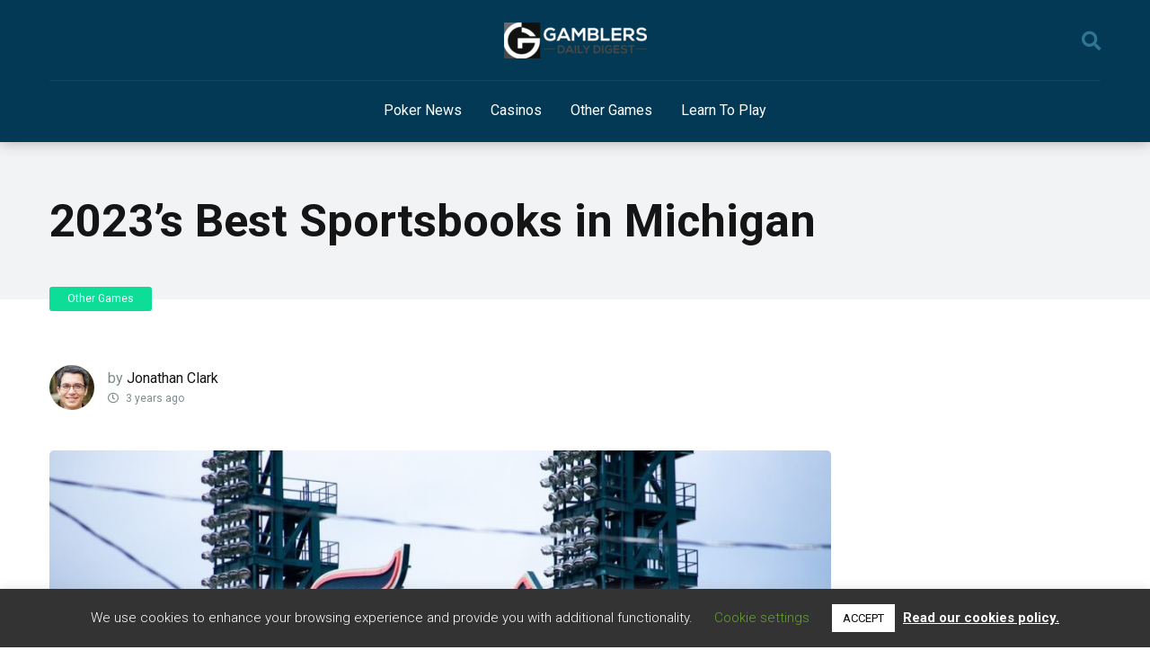

--- FILE ---
content_type: text/html; charset=UTF-8
request_url: https://gamblersdailydigest.com/2023s-best-sportsbooks-in-michigan/
body_size: 17941
content:
<!DOCTYPE html>
<html lang="en-US">
<head>
    <meta charset="UTF-8" />
    <meta http-equiv="X-UA-Compatible" content="IE=edge" />
    <meta name="viewport" id="viewport" content="width=device-width, initial-scale=1.0, maximum-scale=1.0, minimum-scale=1.0, user-scalable=no" />
		<meta property="og:image" content="https://gamblersdailydigest.com/wp-content/uploads/2020/12/cropped-cropped-white-gamblersdailydigest-159x40.png" />
	<meta name='robots' content='index, follow, max-image-preview:large, max-snippet:-1, max-video-preview:-1' />

<!-- Google Tag Manager for WordPress by gtm4wp.com -->
<script data-cfasync="false" data-pagespeed-no-defer>
	var gtm4wp_datalayer_name = "dataLayer";
	var dataLayer = dataLayer || [];
</script>
<!-- End Google Tag Manager for WordPress by gtm4wp.com -->
	<!-- This site is optimized with the Yoast SEO plugin v26.5 - https://yoast.com/wordpress/plugins/seo/ -->
	<title>2023&#039;s Best Sportsbooks in Michigan  - Gamblers Daily Digest -</title>
	<meta name="description" content="It is estimated that Michigan now has around 15 online betting sites you could sign-up with, and this includes some of the biggest brands around." />
	<link rel="canonical" href="https://gamblersdailydigest.com/2023s-best-sportsbooks-in-michigan/" />
	<meta property="og:locale" content="en_US" />
	<meta property="og:type" content="article" />
	<meta property="og:title" content="2023&#039;s Best Sportsbooks in Michigan  - Gamblers Daily Digest -" />
	<meta property="og:description" content="It is estimated that Michigan now has around 15 online betting sites you could sign-up with, and this includes some of the biggest brands around." />
	<meta property="og:url" content="https://gamblersdailydigest.com/2023s-best-sportsbooks-in-michigan/" />
	<meta property="og:site_name" content="Gamblers Daily Digest -" />
	<meta property="article:published_time" content="2023-06-20T15:10:19+00:00" />
	<meta property="og:image" content="https://gamblersdailydigest.com/wp-content/uploads/2023/06/shutterstock_2198235859.jpg" />
	<meta property="og:image:width" content="1000" />
	<meta property="og:image:height" content="667" />
	<meta property="og:image:type" content="image/jpeg" />
	<meta name="author" content="Jonathan Clark" />
	<meta name="twitter:card" content="summary_large_image" />
	<meta name="twitter:label1" content="Written by" />
	<meta name="twitter:data1" content="Jonathan Clark" />
	<meta name="twitter:label2" content="Est. reading time" />
	<meta name="twitter:data2" content="5 minutes" />
	<script type="application/ld+json" class="yoast-schema-graph">{"@context":"https://schema.org","@graph":[{"@type":"Article","@id":"https://gamblersdailydigest.com/2023s-best-sportsbooks-in-michigan/#article","isPartOf":{"@id":"https://gamblersdailydigest.com/2023s-best-sportsbooks-in-michigan/"},"author":{"name":"Jonathan Clark","@id":"https://gamblersdailydigest.com/#/schema/person/5cb659e11cbdb4ada13d5ef2f4b61aab"},"headline":"2023&#8217;s Best Sportsbooks in Michigan ","datePublished":"2023-06-20T15:10:19+00:00","mainEntityOfPage":{"@id":"https://gamblersdailydigest.com/2023s-best-sportsbooks-in-michigan/"},"wordCount":1031,"publisher":{"@id":"https://gamblersdailydigest.com/#organization"},"image":{"@id":"https://gamblersdailydigest.com/2023s-best-sportsbooks-in-michigan/#primaryimage"},"thumbnailUrl":"https://gamblersdailydigest.com/wp-content/uploads/2023/06/shutterstock_2198235859.jpg","keywords":["Michigan"],"articleSection":["Other Games"],"inLanguage":"en-US"},{"@type":"WebPage","@id":"https://gamblersdailydigest.com/2023s-best-sportsbooks-in-michigan/","url":"https://gamblersdailydigest.com/2023s-best-sportsbooks-in-michigan/","name":"2023's Best Sportsbooks in Michigan  - Gamblers Daily Digest -","isPartOf":{"@id":"https://gamblersdailydigest.com/#website"},"primaryImageOfPage":{"@id":"https://gamblersdailydigest.com/2023s-best-sportsbooks-in-michigan/#primaryimage"},"image":{"@id":"https://gamblersdailydigest.com/2023s-best-sportsbooks-in-michigan/#primaryimage"},"thumbnailUrl":"https://gamblersdailydigest.com/wp-content/uploads/2023/06/shutterstock_2198235859.jpg","datePublished":"2023-06-20T15:10:19+00:00","description":"It is estimated that Michigan now has around 15 online betting sites you could sign-up with, and this includes some of the biggest brands around.","breadcrumb":{"@id":"https://gamblersdailydigest.com/2023s-best-sportsbooks-in-michigan/#breadcrumb"},"inLanguage":"en-US","potentialAction":[{"@type":"ReadAction","target":["https://gamblersdailydigest.com/2023s-best-sportsbooks-in-michigan/"]}]},{"@type":"ImageObject","inLanguage":"en-US","@id":"https://gamblersdailydigest.com/2023s-best-sportsbooks-in-michigan/#primaryimage","url":"https://gamblersdailydigest.com/wp-content/uploads/2023/06/shutterstock_2198235859.jpg","contentUrl":"https://gamblersdailydigest.com/wp-content/uploads/2023/06/shutterstock_2198235859.jpg","width":1000,"height":667,"caption":"Detroit, MI - August 5th, 2022: Shot of the Comerica Park scoreboard, home field of the Detroit Tigers. This old baseball team (MLB) has a rich history in downtown Detroit."},{"@type":"BreadcrumbList","@id":"https://gamblersdailydigest.com/2023s-best-sportsbooks-in-michigan/#breadcrumb","itemListElement":[{"@type":"ListItem","position":1,"name":"Home","item":"https://gamblersdailydigest.com/"},{"@type":"ListItem","position":2,"name":"2023&#8217;s Best Sportsbooks in Michigan "}]},{"@type":"WebSite","@id":"https://gamblersdailydigest.com/#website","url":"https://gamblersdailydigest.com/","name":"Gamblers Daily Digest -","description":"","publisher":{"@id":"https://gamblersdailydigest.com/#organization"},"potentialAction":[{"@type":"SearchAction","target":{"@type":"EntryPoint","urlTemplate":"https://gamblersdailydigest.com/?s={search_term_string}"},"query-input":{"@type":"PropertyValueSpecification","valueRequired":true,"valueName":"search_term_string"}}],"inLanguage":"en-US"},{"@type":"Organization","@id":"https://gamblersdailydigest.com/#organization","name":"Gamblers Daily Digest -","url":"https://gamblersdailydigest.com/","logo":{"@type":"ImageObject","inLanguage":"en-US","@id":"https://gamblersdailydigest.com/#/schema/logo/image/","url":"https://gamblersdailydigest.com/wp-content/uploads/2020/12/cropped-cropped-white-gamblersdailydigest.png","contentUrl":"https://gamblersdailydigest.com/wp-content/uploads/2020/12/cropped-cropped-white-gamblersdailydigest.png","width":512,"height":129,"caption":"Gamblers Daily Digest -"},"image":{"@id":"https://gamblersdailydigest.com/#/schema/logo/image/"}},{"@type":"Person","@id":"https://gamblersdailydigest.com/#/schema/person/5cb659e11cbdb4ada13d5ef2f4b61aab","name":"Jonathan Clark","image":{"@type":"ImageObject","inLanguage":"en-US","@id":"https://gamblersdailydigest.com/#/schema/person/image/","url":"https://secure.gravatar.com/avatar/111f72d7eaa3e15bf8b0a2c4e90ea245415e31b33815e9674d29e2d65148ef74?s=96&d=mm&r=g","contentUrl":"https://secure.gravatar.com/avatar/111f72d7eaa3e15bf8b0a2c4e90ea245415e31b33815e9674d29e2d65148ef74?s=96&d=mm&r=g","caption":"Jonathan Clark"},"url":"https://gamblersdailydigest.com/author/jclark/"}]}</script>
	<!-- / Yoast SEO plugin. -->


<link rel='dns-prefetch' href='//fonts.googleapis.com' />
<link rel='dns-prefetch' href='//use.fontawesome.com' />
<link rel="alternate" type="application/rss+xml" title="Gamblers Daily Digest - &raquo; Feed" href="https://gamblersdailydigest.com/feed/" />
<link rel="alternate" title="oEmbed (JSON)" type="application/json+oembed" href="https://gamblersdailydigest.com/wp-json/oembed/1.0/embed?url=https%3A%2F%2Fgamblersdailydigest.com%2F2023s-best-sportsbooks-in-michigan%2F" />
<link rel="alternate" title="oEmbed (XML)" type="text/xml+oembed" href="https://gamblersdailydigest.com/wp-json/oembed/1.0/embed?url=https%3A%2F%2Fgamblersdailydigest.com%2F2023s-best-sportsbooks-in-michigan%2F&#038;format=xml" />
<style id='wp-img-auto-sizes-contain-inline-css' type='text/css'>
img:is([sizes=auto i],[sizes^="auto," i]){contain-intrinsic-size:3000px 1500px}
/*# sourceURL=wp-img-auto-sizes-contain-inline-css */
</style>
<link rel='stylesheet' id='dapaff_content_styles-css' href='https://gamblersdailydigest.com/wp-content/plugins/dap-affiliate-module-master/assets/dist/css/affiliate-module.css?ver=1.0.3' type='text/css' media='all' />
<style id='wp-emoji-styles-inline-css' type='text/css'>

	img.wp-smiley, img.emoji {
		display: inline !important;
		border: none !important;
		box-shadow: none !important;
		height: 1em !important;
		width: 1em !important;
		margin: 0 0.07em !important;
		vertical-align: -0.1em !important;
		background: none !important;
		padding: 0 !important;
	}
/*# sourceURL=wp-emoji-styles-inline-css */
</style>
<link rel='stylesheet' id='wp-block-library-css' href='https://gamblersdailydigest.com/wp-includes/css/dist/block-library/style.min.css?ver=6.9' type='text/css' media='all' />
<style id='global-styles-inline-css' type='text/css'>
:root{--wp--preset--aspect-ratio--square: 1;--wp--preset--aspect-ratio--4-3: 4/3;--wp--preset--aspect-ratio--3-4: 3/4;--wp--preset--aspect-ratio--3-2: 3/2;--wp--preset--aspect-ratio--2-3: 2/3;--wp--preset--aspect-ratio--16-9: 16/9;--wp--preset--aspect-ratio--9-16: 9/16;--wp--preset--color--black: #000000;--wp--preset--color--cyan-bluish-gray: #abb8c3;--wp--preset--color--white: #ffffff;--wp--preset--color--pale-pink: #f78da7;--wp--preset--color--vivid-red: #cf2e2e;--wp--preset--color--luminous-vivid-orange: #ff6900;--wp--preset--color--luminous-vivid-amber: #fcb900;--wp--preset--color--light-green-cyan: #7bdcb5;--wp--preset--color--vivid-green-cyan: #00d084;--wp--preset--color--pale-cyan-blue: #8ed1fc;--wp--preset--color--vivid-cyan-blue: #0693e3;--wp--preset--color--vivid-purple: #9b51e0;--wp--preset--color--mercury-main: #d980fa;--wp--preset--color--mercury-second: #0edd98;--wp--preset--color--mercury-white: #fff;--wp--preset--color--mercury-gray: #263238;--wp--preset--color--mercury-emerald: #2edd6c;--wp--preset--color--mercury-alizarin: #e74c3c;--wp--preset--color--mercury-wisteria: #8e44ad;--wp--preset--color--mercury-peter-river: #3498db;--wp--preset--color--mercury-clouds: #ecf0f1;--wp--preset--gradient--vivid-cyan-blue-to-vivid-purple: linear-gradient(135deg,rgb(6,147,227) 0%,rgb(155,81,224) 100%);--wp--preset--gradient--light-green-cyan-to-vivid-green-cyan: linear-gradient(135deg,rgb(122,220,180) 0%,rgb(0,208,130) 100%);--wp--preset--gradient--luminous-vivid-amber-to-luminous-vivid-orange: linear-gradient(135deg,rgb(252,185,0) 0%,rgb(255,105,0) 100%);--wp--preset--gradient--luminous-vivid-orange-to-vivid-red: linear-gradient(135deg,rgb(255,105,0) 0%,rgb(207,46,46) 100%);--wp--preset--gradient--very-light-gray-to-cyan-bluish-gray: linear-gradient(135deg,rgb(238,238,238) 0%,rgb(169,184,195) 100%);--wp--preset--gradient--cool-to-warm-spectrum: linear-gradient(135deg,rgb(74,234,220) 0%,rgb(151,120,209) 20%,rgb(207,42,186) 40%,rgb(238,44,130) 60%,rgb(251,105,98) 80%,rgb(254,248,76) 100%);--wp--preset--gradient--blush-light-purple: linear-gradient(135deg,rgb(255,206,236) 0%,rgb(152,150,240) 100%);--wp--preset--gradient--blush-bordeaux: linear-gradient(135deg,rgb(254,205,165) 0%,rgb(254,45,45) 50%,rgb(107,0,62) 100%);--wp--preset--gradient--luminous-dusk: linear-gradient(135deg,rgb(255,203,112) 0%,rgb(199,81,192) 50%,rgb(65,88,208) 100%);--wp--preset--gradient--pale-ocean: linear-gradient(135deg,rgb(255,245,203) 0%,rgb(182,227,212) 50%,rgb(51,167,181) 100%);--wp--preset--gradient--electric-grass: linear-gradient(135deg,rgb(202,248,128) 0%,rgb(113,206,126) 100%);--wp--preset--gradient--midnight: linear-gradient(135deg,rgb(2,3,129) 0%,rgb(40,116,252) 100%);--wp--preset--font-size--small: 13px;--wp--preset--font-size--medium: 20px;--wp--preset--font-size--large: 36px;--wp--preset--font-size--x-large: 42px;--wp--preset--spacing--20: 0.44rem;--wp--preset--spacing--30: 0.67rem;--wp--preset--spacing--40: 1rem;--wp--preset--spacing--50: 1.5rem;--wp--preset--spacing--60: 2.25rem;--wp--preset--spacing--70: 3.38rem;--wp--preset--spacing--80: 5.06rem;--wp--preset--shadow--natural: 6px 6px 9px rgba(0, 0, 0, 0.2);--wp--preset--shadow--deep: 12px 12px 50px rgba(0, 0, 0, 0.4);--wp--preset--shadow--sharp: 6px 6px 0px rgba(0, 0, 0, 0.2);--wp--preset--shadow--outlined: 6px 6px 0px -3px rgb(255, 255, 255), 6px 6px rgb(0, 0, 0);--wp--preset--shadow--crisp: 6px 6px 0px rgb(0, 0, 0);}:where(.is-layout-flex){gap: 0.5em;}:where(.is-layout-grid){gap: 0.5em;}body .is-layout-flex{display: flex;}.is-layout-flex{flex-wrap: wrap;align-items: center;}.is-layout-flex > :is(*, div){margin: 0;}body .is-layout-grid{display: grid;}.is-layout-grid > :is(*, div){margin: 0;}:where(.wp-block-columns.is-layout-flex){gap: 2em;}:where(.wp-block-columns.is-layout-grid){gap: 2em;}:where(.wp-block-post-template.is-layout-flex){gap: 1.25em;}:where(.wp-block-post-template.is-layout-grid){gap: 1.25em;}.has-black-color{color: var(--wp--preset--color--black) !important;}.has-cyan-bluish-gray-color{color: var(--wp--preset--color--cyan-bluish-gray) !important;}.has-white-color{color: var(--wp--preset--color--white) !important;}.has-pale-pink-color{color: var(--wp--preset--color--pale-pink) !important;}.has-vivid-red-color{color: var(--wp--preset--color--vivid-red) !important;}.has-luminous-vivid-orange-color{color: var(--wp--preset--color--luminous-vivid-orange) !important;}.has-luminous-vivid-amber-color{color: var(--wp--preset--color--luminous-vivid-amber) !important;}.has-light-green-cyan-color{color: var(--wp--preset--color--light-green-cyan) !important;}.has-vivid-green-cyan-color{color: var(--wp--preset--color--vivid-green-cyan) !important;}.has-pale-cyan-blue-color{color: var(--wp--preset--color--pale-cyan-blue) !important;}.has-vivid-cyan-blue-color{color: var(--wp--preset--color--vivid-cyan-blue) !important;}.has-vivid-purple-color{color: var(--wp--preset--color--vivid-purple) !important;}.has-black-background-color{background-color: var(--wp--preset--color--black) !important;}.has-cyan-bluish-gray-background-color{background-color: var(--wp--preset--color--cyan-bluish-gray) !important;}.has-white-background-color{background-color: var(--wp--preset--color--white) !important;}.has-pale-pink-background-color{background-color: var(--wp--preset--color--pale-pink) !important;}.has-vivid-red-background-color{background-color: var(--wp--preset--color--vivid-red) !important;}.has-luminous-vivid-orange-background-color{background-color: var(--wp--preset--color--luminous-vivid-orange) !important;}.has-luminous-vivid-amber-background-color{background-color: var(--wp--preset--color--luminous-vivid-amber) !important;}.has-light-green-cyan-background-color{background-color: var(--wp--preset--color--light-green-cyan) !important;}.has-vivid-green-cyan-background-color{background-color: var(--wp--preset--color--vivid-green-cyan) !important;}.has-pale-cyan-blue-background-color{background-color: var(--wp--preset--color--pale-cyan-blue) !important;}.has-vivid-cyan-blue-background-color{background-color: var(--wp--preset--color--vivid-cyan-blue) !important;}.has-vivid-purple-background-color{background-color: var(--wp--preset--color--vivid-purple) !important;}.has-black-border-color{border-color: var(--wp--preset--color--black) !important;}.has-cyan-bluish-gray-border-color{border-color: var(--wp--preset--color--cyan-bluish-gray) !important;}.has-white-border-color{border-color: var(--wp--preset--color--white) !important;}.has-pale-pink-border-color{border-color: var(--wp--preset--color--pale-pink) !important;}.has-vivid-red-border-color{border-color: var(--wp--preset--color--vivid-red) !important;}.has-luminous-vivid-orange-border-color{border-color: var(--wp--preset--color--luminous-vivid-orange) !important;}.has-luminous-vivid-amber-border-color{border-color: var(--wp--preset--color--luminous-vivid-amber) !important;}.has-light-green-cyan-border-color{border-color: var(--wp--preset--color--light-green-cyan) !important;}.has-vivid-green-cyan-border-color{border-color: var(--wp--preset--color--vivid-green-cyan) !important;}.has-pale-cyan-blue-border-color{border-color: var(--wp--preset--color--pale-cyan-blue) !important;}.has-vivid-cyan-blue-border-color{border-color: var(--wp--preset--color--vivid-cyan-blue) !important;}.has-vivid-purple-border-color{border-color: var(--wp--preset--color--vivid-purple) !important;}.has-vivid-cyan-blue-to-vivid-purple-gradient-background{background: var(--wp--preset--gradient--vivid-cyan-blue-to-vivid-purple) !important;}.has-light-green-cyan-to-vivid-green-cyan-gradient-background{background: var(--wp--preset--gradient--light-green-cyan-to-vivid-green-cyan) !important;}.has-luminous-vivid-amber-to-luminous-vivid-orange-gradient-background{background: var(--wp--preset--gradient--luminous-vivid-amber-to-luminous-vivid-orange) !important;}.has-luminous-vivid-orange-to-vivid-red-gradient-background{background: var(--wp--preset--gradient--luminous-vivid-orange-to-vivid-red) !important;}.has-very-light-gray-to-cyan-bluish-gray-gradient-background{background: var(--wp--preset--gradient--very-light-gray-to-cyan-bluish-gray) !important;}.has-cool-to-warm-spectrum-gradient-background{background: var(--wp--preset--gradient--cool-to-warm-spectrum) !important;}.has-blush-light-purple-gradient-background{background: var(--wp--preset--gradient--blush-light-purple) !important;}.has-blush-bordeaux-gradient-background{background: var(--wp--preset--gradient--blush-bordeaux) !important;}.has-luminous-dusk-gradient-background{background: var(--wp--preset--gradient--luminous-dusk) !important;}.has-pale-ocean-gradient-background{background: var(--wp--preset--gradient--pale-ocean) !important;}.has-electric-grass-gradient-background{background: var(--wp--preset--gradient--electric-grass) !important;}.has-midnight-gradient-background{background: var(--wp--preset--gradient--midnight) !important;}.has-small-font-size{font-size: var(--wp--preset--font-size--small) !important;}.has-medium-font-size{font-size: var(--wp--preset--font-size--medium) !important;}.has-large-font-size{font-size: var(--wp--preset--font-size--large) !important;}.has-x-large-font-size{font-size: var(--wp--preset--font-size--x-large) !important;}
/*# sourceURL=global-styles-inline-css */
</style>

<style id='classic-theme-styles-inline-css' type='text/css'>
/*! This file is auto-generated */
.wp-block-button__link{color:#fff;background-color:#32373c;border-radius:9999px;box-shadow:none;text-decoration:none;padding:calc(.667em + 2px) calc(1.333em + 2px);font-size:1.125em}.wp-block-file__button{background:#32373c;color:#fff;text-decoration:none}
/*# sourceURL=/wp-includes/css/classic-themes.min.css */
</style>
<link rel='stylesheet' id='wp-components-css' href='https://gamblersdailydigest.com/wp-includes/css/dist/components/style.min.css?ver=6.9' type='text/css' media='all' />
<link rel='stylesheet' id='wp-preferences-css' href='https://gamblersdailydigest.com/wp-includes/css/dist/preferences/style.min.css?ver=6.9' type='text/css' media='all' />
<link rel='stylesheet' id='wp-block-editor-css' href='https://gamblersdailydigest.com/wp-includes/css/dist/block-editor/style.min.css?ver=6.9' type='text/css' media='all' />
<link rel='stylesheet' id='popup-maker-block-library-style-css' href='https://gamblersdailydigest.com/wp-content/plugins/popup-maker/dist/packages/block-library-style.css?ver=dbea705cfafe089d65f1' type='text/css' media='all' />
<link rel='stylesheet' id='cookie-law-info-css' href='https://gamblersdailydigest.com/wp-content/plugins/cookie-law-info/legacy/public/css/cookie-law-info-public.css?ver=3.3.8' type='text/css' media='all' />
<link rel='stylesheet' id='cookie-law-info-gdpr-css' href='https://gamblersdailydigest.com/wp-content/plugins/cookie-law-info/legacy/public/css/cookie-law-info-gdpr.css?ver=3.3.8' type='text/css' media='all' />
<link rel='stylesheet' id='ub-extension-style-css-css' href='https://gamblersdailydigest.com/wp-content/plugins/ultimate-blocks/src/extensions/style.css?ver=6.9' type='text/css' media='all' />
<link rel='stylesheet' id='mercury-fonts-css' href='//fonts.googleapis.com/css?family=Roboto%3A300%2C400%2C700%2C900&#038;ver=3.5.10' type='text/css' media='all' />
<link rel='stylesheet' id='font-awesome-free-css' href='//use.fontawesome.com/releases/v5.12.0/css/all.css?ver=5.12.0' type='text/css' media='all' />
<link rel='stylesheet' id='owl-carousel-css' href='https://gamblersdailydigest.com/wp-content/themes/mercury/css/owl.carousel.min.css?ver=2.3.4' type='text/css' media='all' />
<link rel='stylesheet' id='owl-carousel-animate-css' href='https://gamblersdailydigest.com/wp-content/themes/mercury/css/animate.css?ver=2.3.4' type='text/css' media='all' />
<link rel='stylesheet' id='mercury-style-css' href='https://gamblersdailydigest.com/wp-content/themes/mercury/style.css?ver=3.5.10' type='text/css' media='all' />
<style id='mercury-style-inline-css' type='text/css'>


/* Main Color */

.has-mercury-main-color,
.home-page .textwidget a:hover,
.space-header-2-top-soc a:hover,
.space-header-menu ul.main-menu li a:hover,
.space-header-menu ul.main-menu li:hover a,
.space-header-2-nav ul.main-menu li a:hover,
.space-header-2-nav ul.main-menu li:hover a,
.space-page-content a:hover,
.space-pros-cons ul li a:hover,
.space-pros-cons ol li a:hover,
.space-companies-2-archive-item-desc a:hover,
.space-casinos-3-archive-item-terms-ins a:hover,
.space-casinos-7-archive-item-terms a:hover,
.space-casinos-8-archive-item-terms a:hover,
.space-comments-form-box p.comment-notes span.required,
form.comment-form p.comment-notes span.required {
	color: #d980fa;
}

input[type="submit"],
.has-mercury-main-background-color,
.space-block-title span:after,
.space-widget-title span:after,
.space-companies-archive-item-button a,
.space-companies-sidebar-item-button a,
.space-casinos-3-archive-item-count,
.space-games-archive-item-button a,
.space-games-sidebar-item-button a,
.space-aces-single-bonus-info-button-ins a,
.space-bonuses-archive-item-button a,
.home-page .widget_mc4wp_form_widget .space-widget-title::after,
.space-content-section .widget_mc4wp_form_widget .space-widget-title::after {
	background-color: #d980fa;
}

.space-header-menu ul.main-menu li a:hover,
.space-header-menu ul.main-menu li:hover a,
.space-header-2-nav ul.main-menu li a:hover,
.space-header-2-nav ul.main-menu li:hover a {
	border-bottom: 2px solid #d980fa;
}
.space-header-2-top-soc a:hover {
	border: 1px solid #d980fa;
}

/* Second Color */

.has-mercury-second-color,
.space-page-content a,
.space-pros-cons ul li a,
.space-pros-cons ol li a,
.space-page-content ul li:before,
.home-page .textwidget ul li:before,
.space-widget ul li a:hover,
.home-page .textwidget a,
#recentcomments li a:hover,
#recentcomments li span.comment-author-link a:hover,
h3.comment-reply-title small a,
.space-companies-sidebar-2-item-desc a,
.space-companies-sidebar-item-title p a,
.space-companies-archive-item-short-desc a,
.space-companies-2-archive-item-desc a,
.space-casinos-3-archive-item-terms-ins a,
.space-casinos-7-archive-item-terms a,
.space-casinos-8-archive-item-terms a,
.space-casino-content-info a,
.space-casino-style-2-calltoaction-text-ins a,
.space-casino-details-item-title span,
.space-casino-style-2-ratings-all-item-value i,
.space-casino-style-2-calltoaction-text-ins a,
.space-casino-content-short-desc a,
.space-casino-header-short-desc a,
.space-casino-content-rating-stars i,
.space-casino-content-rating-overall .star-rating .star,
.space-companies-archive-item-rating .star-rating .star,
.space-casino-content-logo-stars i,
.space-casino-content-logo-stars .star-rating .star,
.space-companies-2-archive-item-rating .star-rating .star,
.space-casinos-3-archive-item-rating-box .star-rating .star,
.space-casinos-4-archive-item-title .star-rating .star,
.space-companies-sidebar-2-item-rating .star-rating .star,
.space-comments-list-item-date a.comment-reply-link,
.space-categories-list-box ul li a,
.space-news-10-item-category a,
.small .space-news-11-item-category a,
#scrolltop,
.widget_mc4wp_form_widget .mc4wp-response a,
.space-header-height.dark .space-header-menu ul.main-menu li a:hover,
.space-header-height.dark .space-header-menu ul.main-menu li:hover a,
.space-header-2-height.dark .space-header-2-nav ul.main-menu li a:hover,
.space-header-2-height.dark .space-header-2-nav ul.main-menu li:hover a,
.space-header-2-height.dark .space-header-2-top-soc a:hover,
.space-casino-header-logo-rating i {
	color: #0edd98;
}

.space-title-box-category a,
.has-mercury-second-background-color,
.space-casino-details-item-links a:hover,
.space-news-2-small-item-img-category a,
.space-news-2-item-big-box-category span,
.space-block-title span:before,
.space-widget-title span:before,
.space-news-4-item.small-news-block .space-news-4-item-img-category a,
.space-news-4-item.big-news-block .space-news-4-item-top-category span,
.space-news-6-item-top-category span,
.space-news-7-item-category span,
.space-news-3-item-img-category a,
.space-news-8-item-title-category span,
.space-news-9-item-info-category span,
.space-archive-loop-item-img-category a,
.space-casinos-3-archive-item:first-child .space-casinos-3-archive-item-count,
.space-single-bonus.space-dark-style .space-aces-single-bonus-info-button-ins a,
.space-bonuses-archive-item.space-dark-style .space-bonuses-archive-item-button a,
nav.pagination a,
nav.comments-pagination a,
nav.pagination-post a span.page-number,
.widget_tag_cloud a,
.space-footer-top-age span.age-limit,
.space-footer-top-soc a:hover,
.home-page .widget_mc4wp_form_widget .mc4wp-form-fields .space-subscribe-filds button,
.space-content-section .widget_mc4wp_form_widget .mc4wp-form-fields .space-subscribe-filds button {
	background-color: #0edd98;
}

.space-footer-top-soc a:hover,
.space-header-2-height.dark .space-header-2-top-soc a:hover,
.space-categories-list-box ul li a {
	border: 1px solid #0edd98;
}

.space-header-height.dark .space-header-menu ul.main-menu li a:hover,
.space-header-height.dark .space-header-menu ul.main-menu li:hover a,
.space-header-2-height.dark .space-header-2-nav ul.main-menu li a:hover,
.space-header-2-height.dark .space-header-2-nav ul.main-menu li:hover a {
	border-bottom: 2px solid #0edd98;
}

/* Stars Color */

.star,
.fa-star {
	color: #ffc312!important;
}

.space-rating-star-background {
	background-color: #ffc312;
}

/* Custom header layout colors */

/* --- Header #1 Style --- */

.space-header-height .space-header-wrap {
	background-color: #033954;
}
.space-header-height .space-header-top,
.space-header-height .space-header-logo-ins:after {
	background-color: #014c6b;
}
.space-header-height .space-header-top-soc a,
.space-header-height .space-header-top-menu ul li a {
	color: #2f7694;
}
.space-header-height .space-header-top-soc a:hover ,
.space-header-height .space-header-top-menu ul li a:hover {
	color: #ffffff;
}
.space-header-height .space-header-logo a {
	color: #ffffff;
}
.space-header-height .space-header-logo span {
	color: #2f7694;
}
.space-header-height .space-header-menu ul.main-menu li,
.space-header-height .space-header-menu ul.main-menu li a,
.space-header-height .space-header-search {
	color: #ffffff;
}
.space-header-height .space-mobile-menu-icon div {
	background-color: #ffffff;
}
.space-header-height .space-header-menu ul.main-menu li a:hover,
.space-header-height .space-header-menu ul.main-menu li:hover a {
	color: #0edd98;
	border-bottom: 2px solid #0edd98;
}

.space-header-height .space-header-menu ul.main-menu li ul.sub-menu {
	background-color: #ffffff;
}

.space-header-height .space-header-menu ul.main-menu li ul.sub-menu li.menu-item-has-children:after,
.space-header-height .space-header-menu ul.main-menu li ul.sub-menu li a {
	color: #34495e;
	border-bottom: 1px solid transparent;
}
.space-header-height .space-header-menu ul.main-menu li ul.sub-menu li a:hover {
	border-bottom: 1px solid transparent;
	color: #b2bec3;
	text-decoration: none;
}

/* --- Header #2 Style --- */

.space-header-2-height .space-header-2-wrap,
.space-header-2-height .space-header-2-wrap.fixed .space-header-2-nav {
	background-color: #033954;
}
.space-header-2-height .space-header-2-top-ins {
	border-bottom: 1px solid #014c6b;
}
.space-header-2-height .space-header-2-top-soc a,
.space-header-2-height .space-header-search {
	color: #2f7694;
}
.space-header-2-height .space-header-2-top-soc a {
	border: 1px solid #2f7694;
}
.space-header-2-height .space-mobile-menu-icon div {
	background-color: #2f7694;
}
.space-header-2-height .space-header-2-top-soc a:hover {
	color: #ffffff;
	border: 1px solid #ffffff;
}
.space-header-2-height .space-header-2-top-logo a {
	color: #ffffff;
}
.space-header-2-height .space-header-2-top-logo span {
	color: #2f7694;
}
.space-header-2-height .space-header-2-nav ul.main-menu li,
.space-header-2-height .space-header-2-nav ul.main-menu li a {
	color: #ffffff;
}
.space-header-2-height .space-header-2-nav ul.main-menu li a:hover,
.space-header-2-height .space-header-2-nav ul.main-menu li:hover a {
	color: #0edd98;
	border-bottom: 2px solid #0edd98;
}
.space-header-2-height .space-header-2-nav ul.main-menu li ul.sub-menu {
	background-color: #ffffff;
}
.space-header-2-height .space-header-2-nav ul.main-menu li ul.sub-menu li a,
.space-header-2-height .space-header-2-nav ul.main-menu li ul.sub-menu li.menu-item-has-children:after {
	color: #34495e;
	border-bottom: 1px solid transparent;
}
.space-header-2-height .space-header-2-nav ul.main-menu li ul.sub-menu li a:hover {
	border-bottom: 1px solid transparent;
	color: #b2bec3;
	text-decoration: none;
}

/* --- Mobile Menu Style --- */

.space-mobile-menu .space-mobile-menu-block {
	background-color: #033954;
}
.space-mobile-menu .space-mobile-menu-copy {
	border-top: 1px solid #014c6b;
}
.space-mobile-menu .space-mobile-menu-copy {
	color: #2f7694;
}
.space-mobile-menu .space-mobile-menu-copy a {
	color: #2f7694;
}
.space-mobile-menu .space-mobile-menu-copy a:hover {
	color: #ffffff;
}
.space-mobile-menu .space-mobile-menu-header a {
	color: #ffffff;
}
.space-mobile-menu .space-mobile-menu-header span {
	color: #2f7694;
}
.space-mobile-menu .space-mobile-menu-list ul li {
	color: #ffffff;
}
.space-mobile-menu .space-mobile-menu-list ul li a {
	color: #ffffff;
}
.space-mobile-menu .space-close-icon .to-right,
.space-mobile-menu .space-close-icon .to-left {
	background-color: #ffffff;
}

/* --- New - Label for the main menu items --- */

ul.main-menu > li.new > a:before,
.space-mobile-menu-list > ul > li.new:before {
	content: "New";
    color: #0edd98;
    background-color: #033954;
}

/* --- Best - Label for the main menu items --- */

ul.main-menu > li.best > a:before,
.space-mobile-menu-list > ul > li.best:before {
	content: "Best";
    color: #12cbc4;
    background-color: #033954;
}

/* --- Top - Label for the main menu items --- */

ul.main-menu > li.top > a:before,
.space-mobile-menu-list > ul > li.top:before {
	content: "Top";
    color: #ffc312;
    background-color: #033954;
}

/* --- Fair - Label for the main menu items --- */

ul.main-menu > li.fair > a:before,
.space-mobile-menu-list > ul > li.fair:before {
	content: "Fair";
    color: #d980fa;
    background-color: #033954;
}

/* Play Now - The button color */

.space-casino-content-button a,
.space-game-content-button a,
.space-casinos-3-archive-item-button-ins a,
.space-casinos-4-archive-item-button-two-ins a,
.space-shortcode-wrap .space-casinos-3-archive-item-button-ins a,
.space-shortcode-wrap .space-casinos-4-archive-item-button-two-ins a {
    color: #ffffff !important;
    background-color: #0edd98 !important;
}

.space-casino-content-button a:hover,
.space-game-content-button a:hover,
.space-casinos-3-archive-item-button-ins a:hover,
.space-casinos-4-archive-item-button-two-ins a:hover {
    box-shadow: 0px 0px 15px 0px rgba(14,221,152, 0.55) !important;
}

.space-casino-header-button a.space-style-2-button,
.space-casino-style-2-calltoaction-button-ins a.space-calltoaction-button,
.space-style-3-casino-header-button a.space-style-3-button,
.space-casinos-7-archive-item-button-two a,
.space-casinos-8-archive-item-button-two a {
    color: #ffffff !important;
    background-color: #0edd98 !important;
    box-shadow: 0px 5px 15px 0px rgba(14,221,152, 0.55) !important;
}
.space-casino-header-button a.space-style-2-button:hover,
.space-casino-style-2-calltoaction-button-ins a.space-calltoaction-button:hover,
.space-style-3-casino-header-button a.space-style-3-button:hover,
.space-casinos-7-archive-item-button-two a:hover,
.space-casinos-8-archive-item-button-two a:hover {
    box-shadow: 0px 5px 15px 0px rgba(14,221,152, 0) !important;
}

.space-casinos-5-archive-item-button1 a,
.space-casinos-6-archive-item-button1 a,
.space-games-2-archive-item-button1 a,
.space-games-3-archive-item-button1 a {
    color: #ffffff !important;
    background-color: #0edd98 !important;
    box-shadow: 0px 10px 15px 0px rgba(14,221,152, 0.5) !important;
}
.space-casinos-5-archive-item-button1 a:hover,
.space-casinos-6-archive-item-button1 a:hover,
.space-games-2-archive-item-button1 a:hover,
.space-games-3-archive-item-button1 a:hover {
    box-shadow: 0px 10px 15px 0px rgba(14,221,152, 0) !important;
}

/* Read Review - The button color */

.space-casinos-3-archive-item-button-ins a:last-child,
.space-casinos-4-archive-item-button-one-ins a,
.space-shortcode-wrap .space-casinos-4-archive-item-button-one-ins a {
    color: #ffffff !important;
    background-color: #b2bec3 !important;
}

.space-casinos-3-archive-item-button-ins a:last-child:hover,
.space-casinos-4-archive-item-button-one-ins a:hover {
    box-shadow: 0px 0px 15px 0px rgba(178,190,195, 0.55) !important;
}
/*# sourceURL=mercury-style-inline-css */
</style>
<link rel='stylesheet' id='mercury-media-css' href='https://gamblersdailydigest.com/wp-content/themes/mercury/css/media.css?ver=3.5.10' type='text/css' media='all' />
<link rel='stylesheet' id='wpzoom-social-icons-socicon-css' href='https://gamblersdailydigest.com/wp-content/plugins/social-icons-widget-by-wpzoom/assets/css/wpzoom-socicon.css?ver=1765303785' type='text/css' media='all' />
<link rel='stylesheet' id='wpzoom-social-icons-genericons-css' href='https://gamblersdailydigest.com/wp-content/plugins/social-icons-widget-by-wpzoom/assets/css/genericons.css?ver=1765303785' type='text/css' media='all' />
<link rel='stylesheet' id='wpzoom-social-icons-academicons-css' href='https://gamblersdailydigest.com/wp-content/plugins/social-icons-widget-by-wpzoom/assets/css/academicons.min.css?ver=1765303785' type='text/css' media='all' />
<link rel='stylesheet' id='wpzoom-social-icons-font-awesome-3-css' href='https://gamblersdailydigest.com/wp-content/plugins/social-icons-widget-by-wpzoom/assets/css/font-awesome-3.min.css?ver=1765303785' type='text/css' media='all' />
<link rel='stylesheet' id='dashicons-css' href='https://gamblersdailydigest.com/wp-includes/css/dashicons.min.css?ver=6.9' type='text/css' media='all' />
<link rel='stylesheet' id='wpzoom-social-icons-styles-css' href='https://gamblersdailydigest.com/wp-content/plugins/social-icons-widget-by-wpzoom/assets/css/wpzoom-social-icons-styles.css?ver=1765303785' type='text/css' media='all' />
<link rel='stylesheet' id='popup-maker-site-css' href='//gamblersdailydigest.com/wp-content/uploads/pum/pum-site-styles.css?generated=1745342201&#038;ver=1.21.5' type='text/css' media='all' />
<link rel='preload' as='font'  id='wpzoom-social-icons-font-academicons-woff2-css' href='https://gamblersdailydigest.com/wp-content/plugins/social-icons-widget-by-wpzoom/assets/font/academicons.woff2?v=1.9.2'  type='font/woff2' crossorigin />
<link rel='preload' as='font'  id='wpzoom-social-icons-font-fontawesome-3-woff2-css' href='https://gamblersdailydigest.com/wp-content/plugins/social-icons-widget-by-wpzoom/assets/font/fontawesome-webfont.woff2?v=4.7.0'  type='font/woff2' crossorigin />
<link rel='preload' as='font'  id='wpzoom-social-icons-font-genericons-woff-css' href='https://gamblersdailydigest.com/wp-content/plugins/social-icons-widget-by-wpzoom/assets/font/Genericons.woff'  type='font/woff' crossorigin />
<link rel='preload' as='font'  id='wpzoom-social-icons-font-socicon-woff2-css' href='https://gamblersdailydigest.com/wp-content/plugins/social-icons-widget-by-wpzoom/assets/font/socicon.woff2?v=4.5.3'  type='font/woff2' crossorigin />
<script type="text/javascript" src="https://gamblersdailydigest.com/wp-content/plugins/dap-affiliate-module-master/assets/dist/js/affiliate-module.min.js?ver=1.0.3" id="dapaff_content_scripts-js"></script>
<script type="text/javascript" src="https://gamblersdailydigest.com/wp-includes/js/jquery/jquery.min.js?ver=3.7.1" id="jquery-core-js"></script>
<script type="text/javascript" src="https://gamblersdailydigest.com/wp-includes/js/jquery/jquery-migrate.min.js?ver=3.4.1" id="jquery-migrate-js"></script>
<script type="text/javascript" id="cookie-law-info-js-extra">
/* <![CDATA[ */
var Cli_Data = {"nn_cookie_ids":[],"cookielist":[],"non_necessary_cookies":[],"ccpaEnabled":"","ccpaRegionBased":"","ccpaBarEnabled":"","strictlyEnabled":["necessary","obligatoire"],"ccpaType":"gdpr","js_blocking":"","custom_integration":"","triggerDomRefresh":"","secure_cookies":""};
var cli_cookiebar_settings = {"animate_speed_hide":"500","animate_speed_show":"500","background":"#333333","border":"#b1a6a6c2","border_on":"","button_1_button_colour":"#ffffff","button_1_button_hover":"#cccccc","button_1_link_colour":"#0c0c0c","button_1_as_button":"1","button_1_new_win":"","button_2_button_colour":"#333","button_2_button_hover":"#292929","button_2_link_colour":"#ffffff","button_2_as_button":"","button_2_hidebar":"","button_3_button_colour":"#000","button_3_button_hover":"#000000","button_3_link_colour":"#fff","button_3_as_button":"1","button_3_new_win":"","button_4_button_colour":"#000","button_4_button_hover":"#000000","button_4_link_colour":"#62a329","button_4_as_button":"","button_7_button_colour":"#61a229","button_7_button_hover":"#4e8221","button_7_link_colour":"#fff","button_7_as_button":"1","button_7_new_win":"","font_family":"inherit","header_fix":"","notify_animate_hide":"1","notify_animate_show":"","notify_div_id":"#cookie-law-info-bar","notify_position_horizontal":"right","notify_position_vertical":"bottom","scroll_close":"","scroll_close_reload":"","accept_close_reload":"","reject_close_reload":"","showagain_tab":"","showagain_background":"#fff","showagain_border":"#000","showagain_div_id":"#cookie-law-info-again","showagain_x_position":"100px","text":"#ffffff","show_once_yn":"","show_once":"10000","logging_on":"","as_popup":"","popup_overlay":"1","bar_heading_text":"","cookie_bar_as":"banner","popup_showagain_position":"bottom-right","widget_position":"left"};
var log_object = {"ajax_url":"https://gamblersdailydigest.com/wp-admin/admin-ajax.php"};
//# sourceURL=cookie-law-info-js-extra
/* ]]> */
</script>
<script type="text/javascript" src="https://gamblersdailydigest.com/wp-content/plugins/cookie-law-info/legacy/public/js/cookie-law-info-public.js?ver=3.3.8" id="cookie-law-info-js"></script>
<link rel="https://api.w.org/" href="https://gamblersdailydigest.com/wp-json/" /><link rel="alternate" title="JSON" type="application/json" href="https://gamblersdailydigest.com/wp-json/wp/v2/posts/8631" /><link rel="EditURI" type="application/rsd+xml" title="RSD" href="https://gamblersdailydigest.com/xmlrpc.php?rsd" />
<meta name="generator" content="WordPress 6.9" />
<link rel='shortlink' href='https://gamblersdailydigest.com/?p=8631' />

<!-- Google Tag Manager for WordPress by gtm4wp.com -->
<!-- GTM Container placement set to footer -->
<script data-cfasync="false" data-pagespeed-no-defer type="text/javascript">
	var dataLayer_content = {"pagePostType":"post","pagePostType2":"single-post","pageCategory":["other-games"],"pageAttributes":["michigan"],"pagePostAuthor":"Jonathan Clark"};
	dataLayer.push( dataLayer_content );
</script>
<script data-cfasync="false" data-pagespeed-no-defer type="text/javascript">
(function(w,d,s,l,i){w[l]=w[l]||[];w[l].push({'gtm.start':
new Date().getTime(),event:'gtm.js'});var f=d.getElementsByTagName(s)[0],
j=d.createElement(s),dl=l!='dataLayer'?'&l='+l:'';j.async=true;j.src=
'//www.googletagmanager.com/gtm.js?id='+i+dl;f.parentNode.insertBefore(j,f);
})(window,document,'script','dataLayer','GTM-T5T75XB');
</script>
<!-- End Google Tag Manager for WordPress by gtm4wp.com --><meta name="theme-color" content="#014c6b" />
<meta name="msapplication-navbutton-color" content="#014c6b" /> 
<meta name="apple-mobile-web-app-status-bar-style" content="#014c6b" />
<link rel="icon" href="https://gamblersdailydigest.com/wp-content/uploads/2022/02/cropped-favicon-32x32.png" sizes="32x32" />
<link rel="icon" href="https://gamblersdailydigest.com/wp-content/uploads/2022/02/cropped-favicon-192x192.png" sizes="192x192" />
<link rel="apple-touch-icon" href="https://gamblersdailydigest.com/wp-content/uploads/2022/02/cropped-favicon-180x180.png" />
<meta name="msapplication-TileImage" content="https://gamblersdailydigest.com/wp-content/uploads/2022/02/cropped-favicon-270x270.png" />
</head>
<body ontouchstart class="wp-singular post-template-default single single-post postid-8631 single-format-standard wp-custom-logo wp-theme-mercury">
<div class="space-box relative">

<!-- Header Start -->

<div class="space-header-2-height relative">
	<div class="space-header-2-wrap space-header-float relative">
		<div class="space-header-2-top relative">
			<div class="space-header-2-top-ins space-wrapper relative">
				<div class="space-header-2-top-soc box-25 relative">
					<div class="space-header-2-top-soc-ins relative">
						





					</div>
					<div class="space-mobile-menu-icon absolute">
						<div></div>
						<div></div>
						<div></div>
					</div>
				</div>
				<div class="space-header-2-top-logo box-50 text-center relative">
					<div class="space-header-2-top-logo-ins relative">
						<a href="https://gamblersdailydigest.com/" title="Gamblers Daily Digest -"><img src="https://gamblersdailydigest.com/wp-content/uploads/2020/12/cropped-cropped-white-gamblersdailydigest-159x40.png" alt="Gamblers Daily Digest -"></a>					</div>
				</div>
				<div class="space-header-2-top-search box-25 text-right relative">
					<div class="space-header-search absolute">
						<i class="fas fa-search desktop-search-button"></i>
					</div>
				</div>
			</div>
		</div>
		<div class="space-header-2-nav relative">
			<div class="space-header-2-nav-ins space-wrapper relative">
				<ul id="menu-main-menu" class="main-menu"><li id="menu-item-86" class="menu-item menu-item-type-taxonomy menu-item-object-category menu-item-86"><a href="https://gamblersdailydigest.com/category/poker-news/">Poker News</a></li>
<li id="menu-item-6905" class="menu-item menu-item-type-taxonomy menu-item-object-category menu-item-6905"><a href="https://gamblersdailydigest.com/category/casinos/">Casinos</a></li>
<li id="menu-item-6906" class="menu-item menu-item-type-taxonomy menu-item-object-category current-post-ancestor current-menu-parent current-post-parent menu-item-6906"><a href="https://gamblersdailydigest.com/category/other-games/">Other Games</a></li>
<li id="menu-item-6907" class="menu-item menu-item-type-taxonomy menu-item-object-category menu-item-6907"><a href="https://gamblersdailydigest.com/category/learn-to-play/">Learn To Play</a></li>
</ul>			</div>
		</div>
	</div>
</div>
<div class="space-header-search-block fixed">
	<div class="space-header-search-block-ins absolute">
				<form role="search" method="get" class="space-default-search-form" action="https://gamblersdailydigest.com/">
			<input type="search" value="" name="s" placeholder="Enter keyword...">
		</form>	</div>
	<div class="space-close-icon desktop-search-close-button absolute">
		<div class="to-right absolute"></div>
		<div class="to-left absolute"></div>
	</div>
</div>

<!-- Header End -->
<div id="post-8631" class="post-8631 post type-post status-publish format-standard has-post-thumbnail hentry category-other-games tag-michigan">

	<!-- Title Box Start -->

<div class="space-title-box box-100 relative">
	<div class="space-title-box-ins space-page-wrapper relative">
		<div class="space-title-box-h1 relative">
			<h1>2023&#8217;s Best Sportsbooks in Michigan </h1>
			
			<!-- Breadcrumbs Start -->

				<div class="space-single-aces-breadcrumbs relative">
			</div>

			<!-- Breadcrumbs End -->
		
		</div>
	</div>
</div>
<div class="space-title-box-category-wrap relative">
	<div class="space-title-box-category relative">
		<a href="https://gamblersdailydigest.com/category/other-games/" rel="category tag">Other Games</a>	</div>
</div>

<!-- Title Box End -->

<!-- Page Section Start -->

<div class="space-page-section box-100 relative">
	<div class="space-page-section-ins space-page-wrapper relative">
		<div class="space-content-section box-75 left relative">
			<div class="space-page-content-wrap relative">

								
				<!-- Author Info Start -->

				<div class="space-page-content-meta box-100 relative">
	<div class="space-page-content-meta-avatar absolute">
		<img alt='' src='https://secure.gravatar.com/avatar/111f72d7eaa3e15bf8b0a2c4e90ea245415e31b33815e9674d29e2d65148ef74?s=50&#038;d=mm&#038;r=g' srcset='https://secure.gravatar.com/avatar/111f72d7eaa3e15bf8b0a2c4e90ea245415e31b33815e9674d29e2d65148ef74?s=100&#038;d=mm&#038;r=g 2x' class='avatar avatar-50 photo' height='50' width='50' decoding='async'/>	</div>
	<div class="space-page-content-meta-ins relative">
		<div class="space-page-content-meta-author relative">
			by <a href="https://gamblersdailydigest.com/author/jclark/" title="Posts by Jonathan Clark" rel="author">Jonathan Clark</a>		</div>
		<div class="space-page-content-meta-data relative">
			<div class="space-page-content-meta-data-ins relative">
				<span class="date"><i class="far fa-clock"></i> 3 years ago</span>
			</div>
		</div>
	</div>
</div>
				<!-- Author Info End -->

				
				<div class="space-page-content-featured-img box-100 relative">
					<img src="https://gamblersdailydigest.com/wp-content/uploads/2023/06/shutterstock_2198235859-994x559.jpg" alt="2023&#8217;s Best Sportsbooks in Michigan " class="space-desktop-view">
					<img src="https://gamblersdailydigest.com/wp-content/uploads/2023/06/shutterstock_2198235859-450x254.jpg" alt="2023&#8217;s Best Sportsbooks in Michigan " class="space-mobile-view">
									</div>

				
				<div class="space-page-content-box-wrap relative">
					<div class="space-page-content box-100 relative">
						<p><span style="font-weight: 400;">Sports betting has always been popular on a global scale and has uniquely fascinated humans. While this has always been true throughout history, the global sports betting market has really taken off in the last few years. As a result, new markets which were once closed to this activity have now started to open up. </span></p>
<p><span style="font-weight: 400;">The US is a great example and has embraced wagering on sports since the PASPA Act was struck down in 2018. Since then, many states have decided to legalize sports gambling and now allow top online sportsbooks to operate within their borders. Michigan is one state which has done this and has been allowing residents and visitors to gamble on games, races and events since 2020. </span></p>
<p><span style="font-weight: 400;">It is estimated that Michigan now has around 15 online betting sites you could sign-up with, and this includes some of the biggest brands around. It is key to find the very best to use in 2023 though so you get the most from sports betting in the state. Below are some of the most highly recommended online betting sites to sign up with:</span></p>
<p>&nbsp;</p>
<h2><b>DraftKings </b></h2>
<p><span style="font-weight: 400;">One of the best options for sports betting in the Great Lakes state is DraftKings. This is a platform which is built with users in mind and is very simple to navigate. This makes it particularly good for new bettors who might be trying this activity for the first time. </span></p>
<p><span style="font-weight: 400;">This betting site is also a well-known brand and one you can rely on to operate in a secure, ethical way. DraftKings achieves this by using the latest online security measures to guard your personal details from hackers. If you are looking for </span><a href="https://www.the-sun.com/betting/7708763/best-michigan-sportsbook-promos/"><span style="font-weight: 400;">top betting promos in Michigan for 2023</span></a><span style="font-weight: 400;">, DraftKings is also worth closer inspection. </span></p>
<p><span style="font-weight: 400;">This is due to their current welcome offer which provides players with the chance to stake an initial $5 bet and get back $150 in free bets if it wins! This betting site in Michigan also has all the top sports you could want to wager on and some of the best value odds around to take advantage of. Their mobile app is one of the best around and makes placing bets on the move lots of fun. </span></p>
<p>&nbsp;</p>
<div style="clear:both; margin-top:0em; margin-bottom:1em;"><a href="https://gamblersdailydigest.com/casino-crime-watch-700k-heist-baccarat-scam-guilty-in-colorado/" target="_blank" rel="nofollow" class="IRPP_ruby"><!-- INLINE RELATED POSTS 1/3 //--><style> .IRPP_ruby , .IRPP_ruby .postImageUrl , .IRPP_ruby .centered-text-area { height: 130px; position: relative; } .IRPP_ruby , .IRPP_ruby:hover , .IRPP_ruby:visited , .IRPP_ruby:active { border:0!important; } .IRPP_ruby .clearfix:after { content: ""; display: table; clear: both; } .IRPP_ruby { display: block; transition: background-color 250ms; webkit-transition: background-color 250ms; width: 100%; opacity: 1; transition: opacity 250ms; webkit-transition: opacity 250ms; background-color: #141414; } .IRPP_ruby:active , .IRPP_ruby:hover { opacity: 1; transition: opacity 250ms; webkit-transition: opacity 250ms; background-color: #000000; } .IRPP_ruby .postImageUrl { background-position: center; background-size: cover; float: left; margin: 0; padding: 0; width: 31.59%; } .IRPP_ruby .centered-text-area { float: right; width: 65.65%; padding:0; margin:0; } .IRPP_ruby .centered-text { display: table; height: 130px; left: 0; top: 0; padding:0; margin:0; } .IRPP_ruby .IRPP_ruby-content { display: table-cell; margin: 0; padding: 0 74px 0 0px; position: relative; vertical-align: middle; width: 100%; } .IRPP_ruby .ctaText { border-bottom: 0 solid #fff; color: #2980B9; font-size: 13px; font-weight: bold; letter-spacing: .125em; margin: 0; padding: 0; } .IRPP_ruby .postTitle { color: #ECF0F1; font-size: 16px; font-weight: 600; margin: 0; padding: 0; } .IRPP_ruby .ctaButton { background: url(https://gamblersdailydigest.com/wp-content/plugins/intelly-related-posts-pro/assets/images/next-arrow.png)no-repeat; display: inline-block; height: 130px; width: 54px; } .IRPP_ruby .ctaButton { background-color: inherit; margin-left: 10px; position: absolute; right: 0; top: 0; } .IRPP_ruby:after { content: ""; display: block; clear: both; } </style><div class="postImageUrl" style="background-image:url(https://gamblersdailydigest.com/wp-content/uploads/2024/04/shutterstock_392704702-1-300x270.jpg);"></div><div class="centered-text-area"><div class="centered-text"><div class="IRPP_ruby-content"><div class="ctaText" style="float:left;">READ</div><div style="clear:both"></div><div class="postTitle" style="float:left;">Casino Crime Watch: $700K Heist, Baccarat Scam, Guilty In Colorado</div></div></div><div class="ctaButton"></div></div></a></div><h2><b>BetRivers</b></h2>
<p><span style="font-weight: 400;">Finding out more about gambling as a bettor is always worthwhile — from checking out what the </span><a href="https://gamblersdailydigest.com/must-watch-gambling-movies/"><span style="font-weight: 400;">top gambling movies of all-time</span></a><span style="font-weight: 400;"> are to learning more about how to manage your bankroll. If sports betting is your thing in particular, then taking the time to find the best platforms in Michigan to bet at also makes sense. </span></p>
<p><span style="font-weight: 400;">BetRivers is another huge brand and available to gamblers in the Great Lakes state. As a trusted betting site with a glowing online reputation, there is lots to like about it. They are known for having super-quick withdrawal times which mean you don’t have to wait around to get your winnings. This is especially true if you use the BetRivers Play+ Card as your withdrawal method. </span></p>
<p><span style="font-weight: 400;">Customer support is also very good at this sportsbook and enables customers to get knowledgeable help without any hassle. Fully regulated to operate and owned by the successful Rush Street Interactive Group, it has a professional design and delivers an enjoyable user experience. With a fast sign-up process and lots of markets to bet on across a variety of sports, it is a top choice for Michigan bettors in 2023. </span></p>
<p>&nbsp;</p>
<h2><b>Wynn Bet</b></h2>
<p><span style="font-weight: 400;">Wynn Bet is a legit sports betting site which is available in multiple US states and uses the best digital security features, such as </span><a href="https://www.ibm.com/docs/en/cics-ts/5.6?topic=protocols-ssl-encryption"><span style="font-weight: 400;">SSL data encryption tech</span></a><span style="font-weight: 400;">, to protect its customers. This makes it an easy to access and secure place to bet on sports within the state. </span></p>
<p><span style="font-weight: 400;">The range of safe payment options to deposit and withdraw money is a particular highlight, as is the mobile gambling experience it offers. This is also a platform which is known for offering excellent bonuses to both new and existing customers.</span></p>
<p><span style="font-weight: 400;">Wynn Bet has some of the best betting lines around to consider as well as a range of interesting markets to explore. The props bets and futures wagers on offer here are of particular note. While all the top sports to bet on in Michigan are present, including the NFL, NBA, NHL, MLS and MLB, this site also has a good range of other sports to wager on. If you are a fan of live betting, Wynn Bet is a great option.</span></p>
<p>&nbsp;</p>
<div style="clear:both; margin-top:0em; margin-bottom:1em;"><a href="https://gamblersdailydigest.com/pennsylvanias-hollywood-casino-morgantown-lady-luck-to-reduce-slots/" target="_blank" rel="nofollow" class="IRPP_ruby"><!-- INLINE RELATED POSTS 2/3 //--><style> .IRPP_ruby , .IRPP_ruby .postImageUrl , .IRPP_ruby .centered-text-area { height: 130px; position: relative; } .IRPP_ruby , .IRPP_ruby:hover , .IRPP_ruby:visited , .IRPP_ruby:active { border:0!important; } .IRPP_ruby .clearfix:after { content: ""; display: table; clear: both; } .IRPP_ruby { display: block; transition: background-color 250ms; webkit-transition: background-color 250ms; width: 100%; opacity: 1; transition: opacity 250ms; webkit-transition: opacity 250ms; background-color: #141414; } .IRPP_ruby:active , .IRPP_ruby:hover { opacity: 1; transition: opacity 250ms; webkit-transition: opacity 250ms; background-color: #000000; } .IRPP_ruby .postImageUrl { background-position: center; background-size: cover; float: left; margin: 0; padding: 0; width: 31.59%; } .IRPP_ruby .centered-text-area { float: right; width: 65.65%; padding:0; margin:0; } .IRPP_ruby .centered-text { display: table; height: 130px; left: 0; top: 0; padding:0; margin:0; } .IRPP_ruby .IRPP_ruby-content { display: table-cell; margin: 0; padding: 0 74px 0 0px; position: relative; vertical-align: middle; width: 100%; } .IRPP_ruby .ctaText { border-bottom: 0 solid #fff; color: #2980B9; font-size: 13px; font-weight: bold; letter-spacing: .125em; margin: 0; padding: 0; } .IRPP_ruby .postTitle { color: #ECF0F1; font-size: 16px; font-weight: 600; margin: 0; padding: 0; } .IRPP_ruby .ctaButton { background: url(https://gamblersdailydigest.com/wp-content/plugins/intelly-related-posts-pro/assets/images/next-arrow.png)no-repeat; display: inline-block; height: 130px; width: 54px; } .IRPP_ruby .ctaButton { background-color: inherit; margin-left: 10px; position: absolute; right: 0; top: 0; } .IRPP_ruby:after { content: ""; display: block; clear: both; } </style><div class="postImageUrl" style="background-image:url(https://gamblersdailydigest.com/wp-content/uploads/2023/09/shutterstock_2234764811-2-1-300x137.jpg);"></div><div class="centered-text-area"><div class="centered-text"><div class="IRPP_ruby-content"><div class="ctaText" style="float:left;">READ</div><div style="clear:both"></div><div class="postTitle" style="float:left;">Pennsylvania’s Hollywood Casino Morgantown, Lady Luck to Reduce Slots</div></div></div><div class="ctaButton"></div></div></a></div><h2><b>Caesar’s sportsbook </b></h2>
<p><span style="font-weight: 400;">Caesar’s is a name within gambling that is familiar to all US residents and their sportsbook is easily one of the best in Michigan. The brand has a real focus on providing the best experience and support to customers. When you combine this with the intuitive user interface and professional site design, it’s no wonder it scores so highly. </span></p>
<p><span style="font-weight: 400;">This sportsbook provides a wide selection of secure payment methods and makes creating an account very easy. As with the other top betting sites in Michigan, there are a variety of sports to bet on here and they have some of the best odds around to enjoy. This site is a safe place to gamble and has a good FAQ section to look over when you have any questions. They provide plenty of information on responsible gambling to consider as well. </span></p>
<p><span style="font-weight: 400;">This top Michigan sports betting platform has a slick mobile app to use and offers a very good sign-up bonus for new players. When you put all these factors together, it is easy to see why it is one of our recommended gambling sites.</span></p>
<p>&nbsp;</p>
<h2><b>Top sportsbooks in Michigan for 2023</b></h2>
<p><span style="font-weight: 400;">Since the first bets were officially taken in Michigan during 2020, lots of people in the state have begun to discover how much fun sports gambling can be. Whether you bet to add more spice to watching games or to get closer to your favorite sport, there is no doubt that it has caught on around Michigan. </span></p>
<p><span style="font-weight: 400;">To get the most from this activity though, it is essential to find the best sportsbooks within the state to use in 2023. The above are certainly all worth considering and show why sports betting in the US is now taking off.</span></p>
					</div>
				</div>

								
				<div class="space-page-content-tags box-100 relative"><span><i class="fa fa-tags" aria-hidden="true"></i> </span><a href="https://gamblersdailydigest.com/tag/michigan/" rel="tag">Michigan</a></div>
			</div>

			
			<!-- Read More Start -->

						<div class="space-news-3 box-100 read-more-block relative">
				<div class="space-news-3-ins space-page-wrapper relative">
					<div class="space-block-title relative">
						<span>Read More</span>
					</div>
					<div class="space-news-3-items box-100 relative">

						
						<div class="space-news-3-item box-33 left relative">
							<div class="space-news-3-item-ins case-15 relative">
								<div class="space-news-3-item-img relative">

									
									<a href="https://gamblersdailydigest.com/gambling-quotes/" title="82 of the Funniest Quotes About Gambling">
										<div class="space-news-3-item-img-ins">
											<img src="https://gamblersdailydigest.com/wp-content/uploads/2019/09/shutterstock_1141633661.jpg" alt="82 of the Funniest Quotes About Gambling">
																																											</div>
									</a>

									
									<div class="space-news-3-item-img-category absolute"><a href="https://gamblersdailydigest.com/category/learn-to-play/" rel="category tag">Learn To Play</a> <a href="https://gamblersdailydigest.com/category/other-games/" rel="category tag">Other Games</a></div>

								</div>
								<div class="space-news-3-item-title-box relative">
									<div class="space-news-3-item-title relative">
										<a href="https://gamblersdailydigest.com/gambling-quotes/" title="82 of the Funniest Quotes About Gambling">82 of the Funniest Quotes About Gambling</a>
									</div>
									<div class="space-news-3-item-meta relative">
										<div class="space-news-3-item-meta-left absolute">
											<span><i class="far fa-clock"></i> 2 years ago</span>
										</div>
										<div class="space-news-3-item-meta-right text-right absolute">
											<span><i class="far fa-comment"></i> 0</span><span><i class="fas fa-eye"></i> 28704</span>										</div>
									</div>
								</div>
							</div>
						</div>

						
						<div class="space-news-3-item box-33 left relative">
							<div class="space-news-3-item-ins case-15 relative">
								<div class="space-news-3-item-img relative">

									
									<a href="https://gamblersdailydigest.com/craps-rules/" title="Craps Rules: Basic and Advanced Game Strategies">
										<div class="space-news-3-item-img-ins">
											<img src="https://gamblersdailydigest.com/wp-content/uploads/2020/12/shutterstock_410235007-450x338.jpg" alt="Craps Rules: Basic and Advanced Game Strategies">
																																											</div>
									</a>

									
									<div class="space-news-3-item-img-category absolute"><a href="https://gamblersdailydigest.com/category/other-games/" rel="category tag">Other Games</a></div>

								</div>
								<div class="space-news-3-item-title-box relative">
									<div class="space-news-3-item-title relative">
										<a href="https://gamblersdailydigest.com/craps-rules/" title="Craps Rules: Basic and Advanced Game Strategies">Craps Rules: Basic and Advanced Game Strategies</a>
									</div>
									<div class="space-news-3-item-meta relative">
										<div class="space-news-3-item-meta-left absolute">
											<span><i class="far fa-clock"></i> 2 years ago</span>
										</div>
										<div class="space-news-3-item-meta-right text-right absolute">
											<span><i class="far fa-comment"></i> 0</span><span><i class="fas fa-eye"></i> 15023</span>										</div>
									</div>
								</div>
							</div>
						</div>

						
						<div class="space-news-3-item box-33 left relative">
							<div class="space-news-3-item-ins case-15 relative">
								<div class="space-news-3-item-img relative">

									
									<a href="https://gamblersdailydigest.com/blackjack-table-etiquette/" title="The Subtleties of Blackjack Table Etiquette, Explained">
										<div class="space-news-3-item-img-ins">
											<img src="https://gamblersdailydigest.com/wp-content/uploads/2019/09/shutterstock_559343281.jpg" alt="The Subtleties of Blackjack Table Etiquette, Explained">
																																											</div>
									</a>

									
									<div class="space-news-3-item-img-category absolute"><a href="https://gamblersdailydigest.com/category/learn-to-play/" rel="category tag">Learn To Play</a> <a href="https://gamblersdailydigest.com/category/other-games/" rel="category tag">Other Games</a></div>

								</div>
								<div class="space-news-3-item-title-box relative">
									<div class="space-news-3-item-title relative">
										<a href="https://gamblersdailydigest.com/blackjack-table-etiquette/" title="The Subtleties of Blackjack Table Etiquette, Explained">The Subtleties of Blackjack Table Etiquette, Explained</a>
									</div>
									<div class="space-news-3-item-meta relative">
										<div class="space-news-3-item-meta-left absolute">
											<span><i class="far fa-clock"></i> 2 years ago</span>
										</div>
										<div class="space-news-3-item-meta-right text-right absolute">
											<span><i class="far fa-comment"></i> 0</span><span><i class="fas fa-eye"></i> 10978</span>										</div>
									</div>
								</div>
							</div>
						</div>

						
					</div>
				</div>
			</div>
			<!-- Read More End -->

			
			
		</div>
		<div class="space-sidebar-section box-25 right relative">

				
		</div>
	</div>
</div>

<!-- Page Section End -->	</div>
	<script type="application/ld+json">
	{
		"@context": "http://schema.org/",
		"@type": "Article",
		"headline": "2023&#8217;s Best Sportsbooks in Michigan ",
		"datePublished": "June 20, 2023",
		"dateModified": "June 20, 2023",
		"description": "<![CDATA[<span style='font-weight: 400;'>Sports betting has always been popular on a global scale and has uniquely fascinated humans. While this has always been true throughout history, the global sports betting market has really taken off in the last few years. As a result, new markets which were once closed to this activity have now started to open up. </span>

<span style='font-weight: 400;'>The US is a great example and has embraced wagering on sports since the PASPA Act was struck down in 2018. Since then, many states have decided to legalize sports gambling and now allow top online sportsbooks to operate within their borders. Michigan is one state which has done this and has been allowing residents and visitors to gamble on games, races and events since 2020. </span>

<span style='font-weight: 400;'>It is estimated that Michigan now has around 15 online betting sites you could sign-up with, and this includes some of the biggest brands around. It is key to find the very best to use in 2023 though so you get the most from sports betting in the state. Below are some of the most highly recommended online betting sites to sign up with:</span>

&nbsp;
<h2><b>DraftKings </b></h2>
<span style='font-weight: 400;'>One of the best options for sports betting in the Great Lakes state is DraftKings. This is a platform which is built with users in mind and is very simple to navigate. This makes it particularly good for new bettors who might be trying this activity for the first time. </span>

<span style='font-weight: 400;'>This betting site is also a well-known brand and one you can rely on to operate in a secure, ethical way. DraftKings achieves this by using the latest online security measures to guard your personal details from hackers. If you are looking for </span><a href='https://www.the-sun.com/betting/7708763/best-michigan-sportsbook-promos/'><span style='font-weight: 400;'>top betting promos in Michigan for 2023</span></a><span style='font-weight: 400;'>, DraftKings is also worth closer inspection. </span>

<span style='font-weight: 400;'>This is due to their current welcome offer which provides players with the chance to stake an initial $5 bet and get back $150 in free bets if it wins! This betting site in Michigan also has all the top sports you could want to wager on and some of the best value odds around to take advantage of. Their mobile app is one of the best around and makes placing bets on the move lots of fun. </span>

&nbsp;
<h2><b>BetRivers</b></h2>
<span style='font-weight: 400;'>Finding out more about gambling as a bettor is always worthwhile — from checking out what the </span><a href='https://gamblersdailydigest.com/must-watch-gambling-movies/'><span style='font-weight: 400;'>top gambling movies of all-time</span></a><span style='font-weight: 400;'> are to learning more about how to manage your bankroll. If sports betting is your thing in particular, then taking the time to find the best platforms in Michigan to bet at also makes sense. </span>

<span style='font-weight: 400;'>BetRivers is another huge brand and available to gamblers in the Great Lakes state. As a trusted betting site with a glowing online reputation, there is lots to like about it. They are known for having super-quick withdrawal times which mean you don’t have to wait around to get your winnings. This is especially true if you use the BetRivers Play+ Card as your withdrawal method. </span>

<span style='font-weight: 400;'>Customer support is also very good at this sportsbook and enables customers to get knowledgeable help without any hassle. Fully regulated to operate and owned by the successful Rush Street Interactive Group, it has a professional design and delivers an enjoyable user experience. With a fast sign-up process and lots of markets to bet on across a variety of sports, it is a top choice for Michigan bettors in 2023. </span>

&nbsp;
<h2><b>Wynn Bet</b></h2>
<span style='font-weight: 400;'>Wynn Bet is a legit sports betting site which is available in multiple US states and uses the best digital security features, such as </span><a href='https://www.ibm.com/docs/en/cics-ts/5.6?topic=protocols-ssl-encryption'><span style='font-weight: 400;'>SSL data encryption tech</span></a><span style='font-weight: 400;'>, to protect its customers. This makes it an easy to access and secure place to bet on sports within the state. </span>

<span style='font-weight: 400;'>The range of safe payment options to deposit and withdraw money is a particular highlight, as is the mobile gambling experience it offers. This is also a platform which is known for offering excellent bonuses to both new and existing customers.</span>

<span style='font-weight: 400;'>Wynn Bet has some of the best betting lines around to consider as well as a range of interesting markets to explore. The props bets and futures wagers on offer here are of particular note. While all the top sports to bet on in Michigan are present, including the NFL, NBA, NHL, MLS and MLB, this site also has a good range of other sports to wager on. If you are a fan of live betting, Wynn Bet is a great option.</span>

&nbsp;
<h2><b>Caesar’s sportsbook </b></h2>
<span style='font-weight: 400;'>Caesar’s is a name within gambling that is familiar to all US residents and their sportsbook is easily one of the best in Michigan. The brand has a real focus on providing the best experience and support to customers. When you combine this with the intuitive user interface and professional site design, it’s no wonder it scores so highly. </span>

<span style='font-weight: 400;'>This sportsbook provides a wide selection of secure payment methods and makes creating an account very easy. As with the other top betting sites in Michigan, there are a variety of sports to bet on here and they have some of the best odds around to enjoy. This site is a safe place to gamble and has a good FAQ section to look over when you have any questions. They provide plenty of information on responsible gambling to consider as well. </span>

<span style='font-weight: 400;'>This top Michigan sports betting platform has a slick mobile app to use and offers a very good sign-up bonus for new players. When you put all these factors together, it is easy to see why it is one of our recommended gambling sites.</span>

&nbsp;
<h2><b>Top sportsbooks in Michigan for 2023</b></h2>
<span style='font-weight: 400;'>Since the first bets were officially taken in Michigan during 2020, lots of people in the state have begun to discover how much fun sports gambling can be. Whether you bet to add more spice to watching games or to get closer to your favorite sport, there is no doubt that it has caught on around Michigan. </span>

<span style='font-weight: 400;'>To get the most from this activity though, it is essential to find the best sportsbooks within the state to use in 2023. The above are certainly all worth considering and show why sports betting in the US is now taking off.</span>]]>",
		"image": {
			"@type": "ImageObject",
			"height": "160",
			"width": "160",
			"url": "https://gamblersdailydigest.com/wp-content/uploads/2023/06/shutterstock_2198235859.jpg"
		},
		"author": "Jonathan Clark",
		"publisher": {
			"@type": "Organization",
			"logo": {
				"@type": "ImageObject",
				"url": "https://gamblersdailydigest.com/wp-content/uploads/2023/06/shutterstock_2198235859.jpg"
			},
			"name": "2023&#8217;s Best Sportsbooks in Michigan "
		},
		"mainEntityOfPage": {
         "@type": "WebPage",
         "@id": "https://gamblersdailydigest.com/2023s-best-sportsbooks-in-michigan/"
      },
		"articleBody": ""
	}
<!-- Footer Start -->

<div class="space-footer box-100 relative">
	<div class="space-footer-top box-100 relative">
		<div class="space-footer-ins relative">
			<div class="space-footer-top-desc box-25 relative">
								<img src="https://gamblersdailydigest.com/wp-content/uploads/2019/09/cropped-gamblersdailydigest-159x40.png" alt="Gamblers Daily Digest -">							</div>
			<div class="space-footer-top-age box-50 text-center relative">
				<div id="custom_html-2" class="widget_text space-widget space-footer-area relative widget_custom_html"><div class="textwidget custom-html-widget"></div></div><div id="text-3" class="space-widget space-footer-area relative widget_text">			<div class="textwidget"><div class="col-md-4 center-side"><img decoding="async" class="alignnone size-full wp-image-6956" src="https://gamblersdailydigest.com/wp-content/uploads/2020/12/trusted.jpg" alt="trusted" width="340" srcset="https://gamblersdailydigest.com/wp-content/uploads/2020/12/trusted.jpg 440w, https://gamblersdailydigest.com/wp-content/uploads/2020/12/trusted-300x95.jpg 300w, https://gamblersdailydigest.com/wp-content/uploads/2020/12/trusted-126x40.jpg 126w, https://gamblersdailydigest.com/wp-content/uploads/2020/12/trusted-101x32.jpg 101w, https://gamblersdailydigest.com/wp-content/uploads/2020/12/trusted-251x80.jpg 251w, https://gamblersdailydigest.com/wp-content/uploads/2020/12/trusted-424x135.jpg 424w" sizes="(max-width: 440px) 100vw, 440px" /><img decoding="async" class="alignnone size-full wp-image-6955" src="https://gamblersdailydigest.com/wp-content/uploads/2020/12/begambleaware.png" alt="begambleaware" width="340" srcset="https://gamblersdailydigest.com/wp-content/uploads/2020/12/begambleaware.png 534w, https://gamblersdailydigest.com/wp-content/uploads/2020/12/begambleaware-300x30.png 300w, https://gamblersdailydigest.com/wp-content/uploads/2020/12/begambleaware-396x40.png 396w, https://gamblersdailydigest.com/wp-content/uploads/2020/12/begambleaware-316x32.png 316w" sizes="(max-width: 534px) 100vw, 534px" /></div>
</div>
		</div>			</div>
			<div class="space-footer-top-soc box-25 text-right relative">
				





			</div>
		</div>
	</div>
	<div class="space-footer-copy box-100 relative">
		<div class="space-footer-ins relative">
			<div class="space-footer-copy-left box-50 left relative">
									© Copyright 2020 Gamblers Daily Digest | <a href="/privacy-policy/">Privacy Policy</a>
 | <a href="/terms-of-service/">Terms of Service</a>  | <a href="/cookie-policy/">Cookie Policy</a> | <a href="/casino-guest-posts-gamblers-daily-digest/">Guest Posts</a>							</div>
			<div class="space-footer-copy-menu box-50 left relative">
							</div>
		</div>
	</div>
</div>

<!-- Footer End -->

</div>

<!-- Mobile Menu Start -->

<div class="space-mobile-menu fixed">
	<div class="space-mobile-menu-block absolute" >
		<div class="space-mobile-menu-block-ins relative">
			<div class="space-mobile-menu-header relative text-center">
				<a href="https://gamblersdailydigest.com/" title="Gamblers Daily Digest -"><img src="https://gamblersdailydigest.com/wp-content/uploads/2020/12/cropped-cropped-white-gamblersdailydigest-159x40.png" alt="Gamblers Daily Digest -"></a>		
			</div>
			<div class="space-mobile-menu-list relative">
				<ul id="menu-main-menu-1" class="mobile-menu"><li class="menu-item menu-item-type-taxonomy menu-item-object-category menu-item-86"><a href="https://gamblersdailydigest.com/category/poker-news/">Poker News</a></li>
<li class="menu-item menu-item-type-taxonomy menu-item-object-category menu-item-6905"><a href="https://gamblersdailydigest.com/category/casinos/">Casinos</a></li>
<li class="menu-item menu-item-type-taxonomy menu-item-object-category current-post-ancestor current-menu-parent current-post-parent menu-item-6906"><a href="https://gamblersdailydigest.com/category/other-games/">Other Games</a></li>
<li class="menu-item menu-item-type-taxonomy menu-item-object-category menu-item-6907"><a href="https://gamblersdailydigest.com/category/learn-to-play/">Learn To Play</a></li>
</ul>			</div>
			<div class="space-mobile-menu-copy relative text-center">
									© Copyright 2020 Gamblers Daily Digest | <a href="/privacy-policy/">Privacy Policy</a>
 | <a href="/terms-of-service/">Terms of Service</a>  | <a href="/cookie-policy/">Cookie Policy</a> | <a href="/casino-guest-posts-gamblers-daily-digest/">Guest Posts</a>							</div>
			<div class="space-close-icon space-mobile-menu-close-button absolute">
				<div class="to-right absolute"></div>
				<div class="to-left absolute"></div>
			</div>
		</div>
	</div>
</div>
<!-- Mobile Menu End -->

<!-- Back to Top Start -->

<div class="space-to-top">
	<a href="#" id="scrolltop" title="Back to Top"><i class="far fa-arrow-alt-circle-up"></i></a>
</div>

<!-- Back to Top End -->

<script type="speculationrules">
{"prefetch":[{"source":"document","where":{"and":[{"href_matches":"/*"},{"not":{"href_matches":["/wp-*.php","/wp-admin/*","/wp-content/uploads/*","/wp-content/*","/wp-content/plugins/*","/wp-content/themes/mercury/*","/*\\?(.+)"]}},{"not":{"selector_matches":"a[rel~=\"nofollow\"]"}},{"not":{"selector_matches":".no-prefetch, .no-prefetch a"}}]},"eagerness":"conservative"}]}
</script>
<!--googleoff: all--><div id="cookie-law-info-bar" data-nosnippet="true"><span>We use cookies to enhance your browsing experience and provide you with additional functionality. <a role='button' class="cli_settings_button" style="margin:5px 20px 5px 20px">Cookie settings</a><a role='button' data-cli_action="accept" id="cookie_action_close_header" class="medium cli-plugin-button cli-plugin-main-button cookie_action_close_header cli_action_button wt-cli-accept-btn" style="display:inline-block;margin:5px">ACCEPT</a> <a href="https://gamblersdailydigest.com/cookie-policy/" id="CONSTANT_OPEN_URL" target="_blank" class="cli-plugin-main-link" style="display:inline-block">Read our cookies policy.</a></span></div><div id="cookie-law-info-again" style="display:none" data-nosnippet="true"><span id="cookie_hdr_showagain">Privacy &amp; Cookies Policy</span></div><div class="cli-modal" data-nosnippet="true" id="cliSettingsPopup" tabindex="-1" role="dialog" aria-labelledby="cliSettingsPopup" aria-hidden="true">
  <div class="cli-modal-dialog" role="document">
	<div class="cli-modal-content cli-bar-popup">
		  <button type="button" class="cli-modal-close" id="cliModalClose">
			<svg class="" viewBox="0 0 24 24"><path d="M19 6.41l-1.41-1.41-5.59 5.59-5.59-5.59-1.41 1.41 5.59 5.59-5.59 5.59 1.41 1.41 5.59-5.59 5.59 5.59 1.41-1.41-5.59-5.59z"></path><path d="M0 0h24v24h-24z" fill="none"></path></svg>
			<span class="wt-cli-sr-only">Close</span>
		  </button>
		  <div class="cli-modal-body">
			<div class="cli-container-fluid cli-tab-container">
	<div class="cli-row">
		<div class="cli-col-12 cli-align-items-stretch cli-px-0">
			<div class="cli-privacy-overview">
				<h4>Privacy Overview</h4>				<div class="cli-privacy-content">
					<div class="cli-privacy-content-text">This website uses cookies to improve your experience while you navigate through the website. Out of these cookies, the cookies that are categorized as necessary are stored on your browser as they are essential for the working of basic functionalities of the website. We also use third-party cookies that help us analyze and understand how you use this website. These cookies will be stored in your browser only with your consent. You also have the option to opt-out of these cookies. But opting out of some of these cookies may have an effect on your browsing experience.</div>
				</div>
				<a class="cli-privacy-readmore" aria-label="Show more" role="button" data-readmore-text="Show more" data-readless-text="Show less"></a>			</div>
		</div>
		<div class="cli-col-12 cli-align-items-stretch cli-px-0 cli-tab-section-container">
												<div class="cli-tab-section">
						<div class="cli-tab-header">
							<a role="button" tabindex="0" class="cli-nav-link cli-settings-mobile" data-target="necessary" data-toggle="cli-toggle-tab">
								Necessary							</a>
															<div class="wt-cli-necessary-checkbox">
									<input type="checkbox" class="cli-user-preference-checkbox"  id="wt-cli-checkbox-necessary" data-id="checkbox-necessary" checked="checked"  />
									<label class="form-check-label" for="wt-cli-checkbox-necessary">Necessary</label>
								</div>
								<span class="cli-necessary-caption">Always Enabled</span>
													</div>
						<div class="cli-tab-content">
							<div class="cli-tab-pane cli-fade" data-id="necessary">
								<div class="wt-cli-cookie-description">
									Necessary cookies are absolutely essential for the website to function properly. This category only includes cookies that ensures basic functionalities and security features of the website. These cookies do not store any personal information.								</div>
							</div>
						</div>
					</div>
																	<div class="cli-tab-section">
						<div class="cli-tab-header">
							<a role="button" tabindex="0" class="cli-nav-link cli-settings-mobile" data-target="non-necessary" data-toggle="cli-toggle-tab">
								Non-necessary							</a>
															<div class="cli-switch">
									<input type="checkbox" id="wt-cli-checkbox-non-necessary" class="cli-user-preference-checkbox"  data-id="checkbox-non-necessary" checked='checked' />
									<label for="wt-cli-checkbox-non-necessary" class="cli-slider" data-cli-enable="Enabled" data-cli-disable="Disabled"><span class="wt-cli-sr-only">Non-necessary</span></label>
								</div>
													</div>
						<div class="cli-tab-content">
							<div class="cli-tab-pane cli-fade" data-id="non-necessary">
								<div class="wt-cli-cookie-description">
									Any cookies that may not be particularly necessary for the website to function and is used specifically to collect user personal data via analytics, ads, other embedded contents are termed as non-necessary cookies. It is mandatory to procure user consent prior to running these cookies on your website.								</div>
							</div>
						</div>
					</div>
										</div>
	</div>
</div>
		  </div>
		  <div class="cli-modal-footer">
			<div class="wt-cli-element cli-container-fluid cli-tab-container">
				<div class="cli-row">
					<div class="cli-col-12 cli-align-items-stretch cli-px-0">
						<div class="cli-tab-footer wt-cli-privacy-overview-actions">
						
															<a id="wt-cli-privacy-save-btn" role="button" tabindex="0" data-cli-action="accept" class="wt-cli-privacy-btn cli_setting_save_button wt-cli-privacy-accept-btn cli-btn">SAVE &amp; ACCEPT</a>
													</div>
						
					</div>
				</div>
			</div>
		</div>
	</div>
  </div>
</div>
<div class="cli-modal-backdrop cli-fade cli-settings-overlay"></div>
<div class="cli-modal-backdrop cli-fade cli-popupbar-overlay"></div>
<!--googleon: all--><div 
	id="pum-7744" 
	role="dialog" 
	aria-modal="false"
	class="pum pum-overlay pum-theme-6451 pum-theme-lightbox popmake-overlay auto_open click_open" 
	data-popmake="{&quot;id&quot;:7744,&quot;slug&quot;:&quot;banner&quot;,&quot;theme_id&quot;:6451,&quot;cookies&quot;:[{&quot;event&quot;:&quot;on_popup_close&quot;,&quot;settings&quot;:{&quot;name&quot;:&quot;pum-7744&quot;,&quot;key&quot;:&quot;&quot;,&quot;session&quot;:false,&quot;path&quot;:&quot;1&quot;,&quot;time&quot;:&quot;1 month&quot;}}],&quot;triggers&quot;:[{&quot;type&quot;:&quot;auto_open&quot;,&quot;settings&quot;:{&quot;delay&quot;:20000,&quot;cookie_name&quot;:[&quot;pum-7744&quot;]}},{&quot;type&quot;:&quot;click_open&quot;,&quot;settings&quot;:{&quot;extra_selectors&quot;:&quot;&quot;,&quot;cookie_name&quot;:null}}],&quot;mobile_disabled&quot;:null,&quot;tablet_disabled&quot;:null,&quot;meta&quot;:{&quot;display&quot;:{&quot;stackable&quot;:false,&quot;overlay_disabled&quot;:false,&quot;scrollable_content&quot;:false,&quot;disable_reposition&quot;:false,&quot;size&quot;:&quot;medium&quot;,&quot;responsive_min_width&quot;:&quot;0%&quot;,&quot;responsive_min_width_unit&quot;:false,&quot;responsive_max_width&quot;:&quot;100%&quot;,&quot;responsive_max_width_unit&quot;:false,&quot;custom_width&quot;:&quot;640px&quot;,&quot;custom_width_unit&quot;:false,&quot;custom_height&quot;:&quot;380px&quot;,&quot;custom_height_unit&quot;:false,&quot;custom_height_auto&quot;:false,&quot;location&quot;:&quot;center&quot;,&quot;position_from_trigger&quot;:false,&quot;position_top&quot;:&quot;100&quot;,&quot;position_left&quot;:&quot;0&quot;,&quot;position_bottom&quot;:&quot;0&quot;,&quot;position_right&quot;:&quot;0&quot;,&quot;position_fixed&quot;:false,&quot;animation_type&quot;:&quot;fade&quot;,&quot;animation_speed&quot;:&quot;350&quot;,&quot;animation_origin&quot;:&quot;center top&quot;,&quot;overlay_zindex&quot;:false,&quot;zindex&quot;:&quot;1999999999&quot;},&quot;close&quot;:{&quot;text&quot;:&quot;\u00d7&quot;,&quot;button_delay&quot;:&quot;0&quot;,&quot;overlay_click&quot;:false,&quot;esc_press&quot;:false,&quot;f4_press&quot;:false},&quot;click_open&quot;:[]}}">

	<div id="popmake-7744" class="pum-container popmake theme-6451 pum-responsive pum-responsive-medium responsive size-medium">

				
				
		
				<div class="pum-content popmake-content" tabindex="0">
			<p><a href="https://trace.affiliateedge.com/visit/?bta=36885&amp;nci=5520" target="_Top" rel="noopener noreferrer"><img fetchpriority="high" decoding="async" class="aligncenter" src="https://affiliateedge.ck-cdn.com/tn/serve/?cid=465530" width="600" height="600" border="0" /></a></p>
		</div>

				
							<button type="button" class="pum-close popmake-close" aria-label="Close">
			×			</button>
		
	</div>

</div>

<!-- GTM Container placement set to footer -->
<!-- Google Tag Manager (noscript) -->
				<noscript><iframe src="https://www.googletagmanager.com/ns.html?id=GTM-T5T75XB" height="0" width="0" style="display:none;visibility:hidden" aria-hidden="true"></iframe></noscript>
<!-- End Google Tag Manager (noscript) --><script type="text/javascript" src="https://gamblersdailydigest.com/wp-content/plugins/duracelltomi-google-tag-manager/dist/js/gtm4wp-form-move-tracker.js?ver=1.22.2" id="gtm4wp-form-move-tracker-js"></script>
<script type="text/javascript" src="https://gamblersdailydigest.com/wp-content/themes/mercury/js/theia-sticky-sidebar.min.js?ver=1.7.0" id="theia-sticky-sidebar-js"></script>
<script type="text/javascript" src="https://gamblersdailydigest.com/wp-content/themes/mercury/js/enable-sticky-sidebar.js?ver=3.5.10" id="mercury-enable-sticky-sidebar-js-js"></script>
<script type="text/javascript" src="https://gamblersdailydigest.com/wp-content/themes/mercury/js/floating-header.js?ver=3.5.10" id="mercury-floating-header-js"></script>
<script type="text/javascript" src="https://gamblersdailydigest.com/wp-content/themes/mercury/js/owl.carousel.min.js?ver=2.3.4" id="owl-carousel-js"></script>
<script type="text/javascript" src="https://gamblersdailydigest.com/wp-content/themes/mercury/js/scripts.js?ver=3.5.10" id="mercury-global-js-js"></script>
<script type="text/javascript" src="https://gamblersdailydigest.com/wp-content/plugins/social-icons-widget-by-wpzoom/assets/js/social-icons-widget-frontend.js?ver=1765303785" id="zoom-social-icons-widget-frontend-js"></script>
<script type="text/javascript" src="https://gamblersdailydigest.com/wp-includes/js/jquery/ui/core.min.js?ver=1.13.3" id="jquery-ui-core-js"></script>
<script type="text/javascript" src="https://gamblersdailydigest.com/wp-includes/js/dist/hooks.min.js?ver=dd5603f07f9220ed27f1" id="wp-hooks-js"></script>
<script type="text/javascript" id="popup-maker-site-js-extra">
/* <![CDATA[ */
var pum_vars = {"version":"1.21.5","pm_dir_url":"https://gamblersdailydigest.com/wp-content/plugins/popup-maker/","ajaxurl":"https://gamblersdailydigest.com/wp-admin/admin-ajax.php","restapi":"https://gamblersdailydigest.com/wp-json/pum/v1","rest_nonce":null,"default_theme":"6450","debug_mode":"","disable_tracking":"","home_url":"/","message_position":"top","core_sub_forms_enabled":"1","popups":[],"cookie_domain":"","analytics_enabled":"1","analytics_route":"analytics","analytics_api":"https://gamblersdailydigest.com/wp-json/pum/v1"};
var pum_sub_vars = {"ajaxurl":"https://gamblersdailydigest.com/wp-admin/admin-ajax.php","message_position":"top"};
var pum_popups = {"pum-7744":{"triggers":[{"type":"auto_open","settings":{"delay":20000,"cookie_name":["pum-7744"]}}],"cookies":[{"event":"on_popup_close","settings":{"name":"pum-7744","key":"","session":false,"path":"1","time":"1 month"}}],"disable_on_mobile":false,"disable_on_tablet":false,"atc_promotion":null,"explain":null,"type_section":null,"theme_id":"6451","size":"medium","responsive_min_width":"0%","responsive_max_width":"100%","custom_width":"640px","custom_height_auto":false,"custom_height":"380px","scrollable_content":false,"animation_type":"fade","animation_speed":"350","animation_origin":"center top","open_sound":"none","custom_sound":"","location":"center","position_top":"100","position_bottom":"0","position_left":"0","position_right":"0","position_from_trigger":false,"position_fixed":false,"overlay_disabled":false,"stackable":false,"disable_reposition":false,"zindex":"1999999999","close_button_delay":"0","fi_promotion":null,"close_on_form_submission":false,"close_on_form_submission_delay":"0","close_on_overlay_click":false,"close_on_esc_press":false,"close_on_f4_press":false,"disable_form_reopen":false,"disable_accessibility":false,"theme_slug":"lightbox","id":7744,"slug":"banner"}};
//# sourceURL=popup-maker-site-js-extra
/* ]]> */
</script>
<script type="text/javascript" src="//gamblersdailydigest.com/wp-content/uploads/pum/pum-site-scripts.js?defer&amp;generated=1745342201&amp;ver=1.21.5" id="popup-maker-site-js"></script>
<script id="wp-emoji-settings" type="application/json">
{"baseUrl":"https://s.w.org/images/core/emoji/17.0.2/72x72/","ext":".png","svgUrl":"https://s.w.org/images/core/emoji/17.0.2/svg/","svgExt":".svg","source":{"concatemoji":"https://gamblersdailydigest.com/wp-includes/js/wp-emoji-release.min.js?ver=6.9"}}
</script>
<script type="module">
/* <![CDATA[ */
/*! This file is auto-generated */
const a=JSON.parse(document.getElementById("wp-emoji-settings").textContent),o=(window._wpemojiSettings=a,"wpEmojiSettingsSupports"),s=["flag","emoji"];function i(e){try{var t={supportTests:e,timestamp:(new Date).valueOf()};sessionStorage.setItem(o,JSON.stringify(t))}catch(e){}}function c(e,t,n){e.clearRect(0,0,e.canvas.width,e.canvas.height),e.fillText(t,0,0);t=new Uint32Array(e.getImageData(0,0,e.canvas.width,e.canvas.height).data);e.clearRect(0,0,e.canvas.width,e.canvas.height),e.fillText(n,0,0);const a=new Uint32Array(e.getImageData(0,0,e.canvas.width,e.canvas.height).data);return t.every((e,t)=>e===a[t])}function p(e,t){e.clearRect(0,0,e.canvas.width,e.canvas.height),e.fillText(t,0,0);var n=e.getImageData(16,16,1,1);for(let e=0;e<n.data.length;e++)if(0!==n.data[e])return!1;return!0}function u(e,t,n,a){switch(t){case"flag":return n(e,"\ud83c\udff3\ufe0f\u200d\u26a7\ufe0f","\ud83c\udff3\ufe0f\u200b\u26a7\ufe0f")?!1:!n(e,"\ud83c\udde8\ud83c\uddf6","\ud83c\udde8\u200b\ud83c\uddf6")&&!n(e,"\ud83c\udff4\udb40\udc67\udb40\udc62\udb40\udc65\udb40\udc6e\udb40\udc67\udb40\udc7f","\ud83c\udff4\u200b\udb40\udc67\u200b\udb40\udc62\u200b\udb40\udc65\u200b\udb40\udc6e\u200b\udb40\udc67\u200b\udb40\udc7f");case"emoji":return!a(e,"\ud83e\u1fac8")}return!1}function f(e,t,n,a){let r;const o=(r="undefined"!=typeof WorkerGlobalScope&&self instanceof WorkerGlobalScope?new OffscreenCanvas(300,150):document.createElement("canvas")).getContext("2d",{willReadFrequently:!0}),s=(o.textBaseline="top",o.font="600 32px Arial",{});return e.forEach(e=>{s[e]=t(o,e,n,a)}),s}function r(e){var t=document.createElement("script");t.src=e,t.defer=!0,document.head.appendChild(t)}a.supports={everything:!0,everythingExceptFlag:!0},new Promise(t=>{let n=function(){try{var e=JSON.parse(sessionStorage.getItem(o));if("object"==typeof e&&"number"==typeof e.timestamp&&(new Date).valueOf()<e.timestamp+604800&&"object"==typeof e.supportTests)return e.supportTests}catch(e){}return null}();if(!n){if("undefined"!=typeof Worker&&"undefined"!=typeof OffscreenCanvas&&"undefined"!=typeof URL&&URL.createObjectURL&&"undefined"!=typeof Blob)try{var e="postMessage("+f.toString()+"("+[JSON.stringify(s),u.toString(),c.toString(),p.toString()].join(",")+"));",a=new Blob([e],{type:"text/javascript"});const r=new Worker(URL.createObjectURL(a),{name:"wpTestEmojiSupports"});return void(r.onmessage=e=>{i(n=e.data),r.terminate(),t(n)})}catch(e){}i(n=f(s,u,c,p))}t(n)}).then(e=>{for(const n in e)a.supports[n]=e[n],a.supports.everything=a.supports.everything&&a.supports[n],"flag"!==n&&(a.supports.everythingExceptFlag=a.supports.everythingExceptFlag&&a.supports[n]);var t;a.supports.everythingExceptFlag=a.supports.everythingExceptFlag&&!a.supports.flag,a.supports.everything||((t=a.source||{}).concatemoji?r(t.concatemoji):t.wpemoji&&t.twemoji&&(r(t.twemoji),r(t.wpemoji)))});
//# sourceURL=https://gamblersdailydigest.com/wp-includes/js/wp-emoji-loader.min.js
/* ]]> */
</script>

</body>
</html>